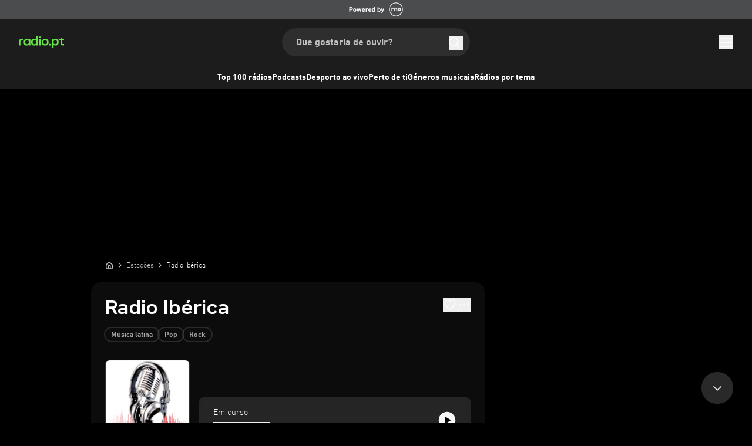

--- FILE ---
content_type: text/css; charset=UTF-8
request_url: https://www.radio.pt/_next/static/css/3145016cf324f55a.css
body_size: 448
content:
.glide{position:relative;width:100%;box-sizing:border-box}.glide *{box-sizing:inherit}.glide__slides,.glide__track{overflow:hidden}.glide__slides{position:relative;width:100%;list-style:none;backface-visibility:hidden;transform-style:preserve-3d;touch-action:pan-Y;padding:0;white-space:nowrap;display:flex;flex-wrap:nowrap;will-change:transform}.glide__slide,.glide__slides--dragging{-webkit-user-select:none;-moz-user-select:none;user-select:none}.glide__slide{width:100%;height:100%;flex-shrink:0;white-space:normal;-webkit-touch-callout:none;-webkit-tap-highlight-color:transparent}.glide__slide a{-webkit-user-select:none;user-select:none;-webkit-user-drag:none;-moz-user-select:none;-ms-user-select:none}.glide__arrows,.glide__bullets{-webkit-touch-callout:none;-webkit-user-select:none;-moz-user-select:none;user-select:none}.glide--rtl{direction:rtl}.glide__arrow{position:absolute;display:block;top:50%;z-index:2;color:white;text-transform:uppercase;padding:9px 12px;background-color:transparent;border:2px solid rgba(255,255,255,.5);border-radius:4px;box-shadow:0 .25em .5em 0 rgba(0,0,0,.1);text-shadow:0 .25em .5em rgba(0,0,0,.1);opacity:1;cursor:pointer;transition:opacity .15s ease,border .3s ease-in-out;transform:translateY(-50%);line-height:1}.glide__arrow:focus{outline:none}.glide__arrow:hover{border-color:white}.glide__arrow--left{left:2em}.glide__arrow--right{right:2em}.glide__arrow--disabled{opacity:.33}.glide__bullets{position:absolute;z-index:2;bottom:2em;left:50%;display:inline-flex;list-style:none;transform:translateX(-50%)}.glide__bullet{background-color:rgba(255,255,255,.5);width:9px;height:9px;padding:0;border-radius:50%;border:2px solid transparent;transition:all .3s ease-in-out;cursor:pointer;line-height:0;box-shadow:0 .25em .5em 0 rgba(0,0,0,.1);margin:0 .25em}.glide__bullet:focus{outline:none}.glide__bullet:focus,.glide__bullet:hover{border:2px solid white;background-color:rgba(255,255,255,.5)}.glide__bullet--active{background-color:white}.glide--swipeable{cursor:grab;cursor:-webkit-grab}.glide--dragging{cursor:grabbing;cursor:-webkit-grabbing}.range-slider{height:.25rem;cursor:pointer;border-radius:9999px;background-color:rgb(255 255 255/24%);outline:2px solid transparent;outline-offset:2px;transition-property:all;transition-timing-function:cubic-bezier(.4,0,.2,1);transition-duration:.15s;transition-duration:0s;-webkit-appearance:none;position:relative}.range-slider:after{content:"";position:absolute;left:0;top:50%;width:100%;height:30px;transform:translateY(-50%);background:transparent;cursor:pointer;z-index:1}.range-slider:before{position:absolute;left:0;top:0;z-index:1;height:100%;border-radius:9999px;--tw-bg-opacity:1;background-color:rgb(255 255 255/var(--tw-bg-opacity,1));transition-property:all;transition-timing-function:cubic-bezier(.4,0,.2,1);transition-duration:.15s;transition-duration:0s;--tw-content:"";content:var(--tw-content)}.range-slider.volume-slider{width:100px}.range-slider.preroll-slider,.range-slider.progress-slider{width:100%}.range-slider.progress-slider:disabled::-webkit-slider-thumb{opacity:0}.range-slider.progress-slider:disabled::-moz-range-thumb{opacity:0}.range-slider.progress-slider:disabled::-ms-thumb{opacity:0}.range-slider.progress-slider:disabled:hover::-webkit-slider-thumb{background-color:transparent;opacity:0}.range-slider.progress-slider:disabled:hover::-moz-range-thumb{background-color:transparent;opacity:0}.range-slider.progress-slider:disabled:hover::-ms-thumb{background-color:transparent;opacity:0}.range-slider.volume-slider:before{width:var(--volume-percentage,0)}.range-slider.progress-slider:before{width:var(--progress-percentage,0)}.range-slider.preroll-slider:before{width:var(--preroll-percentage,0)}@media (hover:none){.range-slider::-webkit-slider-thumb{height:.75rem;width:.75rem;cursor:pointer;border-radius:9999px;--tw-bg-opacity:1;background-color:rgb(255 255 255/var(--tw-bg-opacity,1));-webkit-appearance:none;appearance:none;position:relative;z-index:3}.range-slider::-moz-range-thumb{height:.75rem;width:.75rem;cursor:pointer;border-radius:9999px;border-style:none;--tw-bg-opacity:1;background-color:rgb(255 255 255/var(--tw-bg-opacity,1));position:relative;z-index:3}.range-slider::-ms-thumb{height:.75rem;width:.75rem;cursor:pointer;border-radius:9999px;--tw-bg-opacity:1;background-color:rgb(255 255 255/var(--tw-bg-opacity,1));position:relative;z-index:3}}@media (hover:hover){.range-slider::-webkit-slider-thumb{height:.75rem;width:.75rem;background-color:transparent;-webkit-transition-property:all;transition-property:all;transition-timing-function:cubic-bezier(.4,0,.2,1);transition-duration:.2s;-webkit-appearance:none;appearance:none;position:relative;z-index:3}.range-slider::-moz-range-thumb{height:.75rem;width:.75rem;border-style:none;background-color:transparent;-moz-transition-property:all;transition-property:all;transition-timing-function:cubic-bezier(.4,0,.2,1);transition-duration:.2s;position:relative;z-index:3}}.range-slider::-moz-range-progress{border-radius:9999px;--tw-bg-opacity:1;background-color:rgb(255 255 255/var(--tw-bg-opacity,1));-moz-transition-property:all;transition-property:all;transition-timing-function:cubic-bezier(.4,0,.2,1);transition-duration:.2s}.range-slider::-ms-fill-lower{border-radius:9999px;--tw-bg-opacity:1;background-color:rgb(255 255 255/var(--tw-bg-opacity,1));-ms-transition-property:all;transition-property:all;transition-timing-function:cubic-bezier(.4,0,.2,1);transition-duration:.2s}.range-slider.progress-slider:before,.range-slider.volume-slider:before{--tw-bg-opacity:1;background-color:rgb(255 255 255/var(--tw-bg-opacity,1));transition-property:all;transition-timing-function:cubic-bezier(.4,0,.2,1);transition-duration:.2s}@media (hover:hover){.range-slider.volume-slider:hover::-webkit-slider-thumb{cursor:pointer;border-radius:9999px;--tw-bg-opacity:1;background-color:rgb(255 255 255/var(--tw-bg-opacity,1))}.range-slider.volume-slider:hover::-moz-range-thumb{cursor:pointer;border-radius:9999px;--tw-bg-opacity:1;background-color:rgb(255 255 255/var(--tw-bg-opacity,1))}.range-slider.volume-slider:hover::-ms-thumb{cursor:pointer;border-radius:9999px;--tw-bg-opacity:1;background-color:rgb(255 255 255/var(--tw-bg-opacity,1))}.range-slider.progress-slider:hover::-webkit-slider-thumb{height:.75rem;width:.75rem;cursor:pointer;border-radius:9999px;--tw-bg-opacity:1;background-color:rgb(255 255 255/var(--tw-bg-opacity,1));opacity:1}.range-slider.progress-slider:hover::-moz-range-thumb{height:.75rem;width:.75rem;cursor:pointer;border-radius:9999px;--tw-bg-opacity:1;background-color:rgb(255 255 255/var(--tw-bg-opacity,1));opacity:1}.range-slider.progress-slider:hover::-ms-thumb{height:.75rem;width:.75rem;cursor:pointer;border-radius:9999px;--tw-bg-opacity:1;background-color:rgb(255 255 255/var(--tw-bg-opacity,1));opacity:1}.range-slider:hover::-moz-range-progress{--tw-bg-opacity:1;background-color:rgb(255 255 255/var(--tw-bg-opacity,1))}.range-slider:hover::-ms-fill-lower{--tw-bg-opacity:1;background-color:rgb(255 255 255/var(--tw-bg-opacity,1))}.range-slider.progress-slider:hover:before,.range-slider.volume-slider:hover:before{--tw-bg-opacity:1;background-color:rgb(255 255 255/var(--tw-bg-opacity,1))}}

--- FILE ---
content_type: application/javascript; charset=UTF-8
request_url: https://www.radio.pt/_next/static/chunks/9788-7a90e2301861ebf5.js
body_size: 3273
content:
try{let e="undefined"!=typeof window?window:"undefined"!=typeof global?global:"undefined"!=typeof globalThis?globalThis:"undefined"!=typeof self?self:{},t=(new e.Error).stack;t&&(e._sentryDebugIds=e._sentryDebugIds||{},e._sentryDebugIds[t]="09661aeb-2d90-439d-a6a3-fb2f38753831",e._sentryDebugIdIdentifier="sentry-dbid-09661aeb-2d90-439d-a6a3-fb2f38753831")}catch(e){}"use strict";(self.webpackChunk_N_E=self.webpackChunk_N_E||[]).push([[9788],{11250:(e,t,a)=>{a.d(t,{QRCodeWithAdjustLink:()=>m});var r=a(67015),n=a(14002),i=a(65312),o=a(74163),s=a(16687),d=a(66962);let l="bg-gray-10/20",c=`${l} animate-pulse`,p=({link:e,sizeInRem:t,loading:a="lazy"})=>{let n=16*t,[i,o]=(0,s.useState)(!1);if(!e)return(0,r.jsx)("div",{className:`rounded ${c}`,style:{width:`${t}rem`,height:`${t}rem`}});let p=encodeURIComponent(e);return(0,r.jsxs)("picture",{className:"shrink-0",children:[(0,r.jsx)("source",{srcSet:`/api/qrcode/${p}?size=${n} 1x, /api/qrcode/${p}?size=${2*n} 2x, /api/qrcode/${p}?size=${3*n} 3x`}),(0,r.jsx)(d.default,{onLoad:()=>{o(!0)},onError:()=>{o(!0)},className:`rounded ${l} ${i?"":c}`,width:n,height:n,src:`/api/qrcode/${p}?size=${n}`,loading:a,alt:`qrcode: ${e}`})]})},u=({linkParams:e,sizeInRem:t,...a})=>{let d=(e=>{let t,{locale:a}=(0,o.useParams)(),r=(0,o.useSearchParams)(),[d,l]=(0,s.useState)(),c={...e,locale:a};return r.has("gclid")&&(t=r.get("gclid")),(0,s.useEffect)(()=>{!t&&(t=(0,i.T)())&&(c.gclid=t),l((0,n.m)(c))},[e,a,r]),d})(e);return(0,r.jsx)(p,{sizeInRem:t,...a,link:d})},m=e=>(0,r.jsx)(s.Suspense,{children:(0,r.jsx)(u,{...e})})},12454:(e,t,a)=>{a.d(t,{default:()=>I});var r=a(16687);function n(e,t,a,r){var n=null==r||"number"==typeof r||"boolean"==typeof r?r:a(r),i=t.get(n);return void 0===i&&(i=e.call(this,r),t.set(n,i)),i}function i(e,t,a){var r=Array.prototype.slice.call(arguments,3),n=a(r),i=t.get(n);return void 0===i&&(i=e.apply(this,r),t.set(n,i)),i}var o=function(){return JSON.stringify(arguments)},s=function(){function e(){this.cache=Object.create(null)}return e.prototype.get=function(e){return this.cache[e]},e.prototype.set=function(e,t){this.cache[e]=t},e}(),d={create:function(){return new s}},l={variadic:function(e,t){var a,r;return a=t.cache.create(),r=t.serializer,i.bind(this,e,a,r)},monadic:function(e,t){var a,r;return a=t.cache.create(),r=t.serializer,n.bind(this,e,a,r)}},c=function(e){return e.MISSING_MESSAGE="MISSING_MESSAGE",e.MISSING_FORMAT="MISSING_FORMAT",e.ENVIRONMENT_FALLBACK="ENVIRONMENT_FALLBACK",e.INSUFFICIENT_PATH="INSUFFICIENT_PATH",e.INVALID_MESSAGE="INVALID_MESSAGE",e.INVALID_KEY="INVALID_KEY",e.FORMATTING_ERROR="FORMATTING_ERROR",e}(c||{});function p(e){return function(...e){return e.filter(Boolean).join(".")}(e.namespace,e.key)}function u(e){console.error(e)}function m(e,t){return function(e,t){var a,r,s;return r=(a={cache:{create:()=>({get:e=>t[e],set(e,a){t[e]=a}})},strategy:l.variadic}).cache?a.cache:d,s=a&&a.serializer?a.serializer:o,(a&&a.strategy?a.strategy:function(e,t){var a,r,o=1===e.length?n:i;return a=t.cache.create(),r=t.serializer,o.bind(this,e,a,r)})(e,{cache:r,serializer:s})}((...t)=>new e(...t),t)}var f=a(67015);let h=(0,r.createContext)(void 0);function g({children:e,formats:t,getMessageFallback:a,locale:n,messages:i,now:o,onError:s,timeZone:d}){let l=(0,r.useContext)(h),c=(0,r.useMemo)(()=>l?.cache||{dateTime:{},number:{},message:{},relativeTime:{},pluralRules:{},list:{},displayNames:{}},[n,l?.cache]),g=(0,r.useMemo)(()=>l?.formatters||{getDateTimeFormat:m(Intl.DateTimeFormat,c.dateTime),getNumberFormat:m(Intl.NumberFormat,c.number),getPluralRules:m(Intl.PluralRules,c.pluralRules),getRelativeTimeFormat:m(Intl.RelativeTimeFormat,c.relativeTime),getListFormat:m(Intl.ListFormat,c.list),getDisplayNames:m(Intl.DisplayNames,c.displayNames)},[c,l?.formatters]),I=(0,r.useMemo)(()=>({...function({formats:e,getMessageFallback:t,messages:a,onError:r,...n}){return{...n,formats:e||void 0,messages:a||void 0,onError:r||u,getMessageFallback:t||p}}({locale:n,formats:void 0===t?l?.formats:t,getMessageFallback:a||l?.getMessageFallback,messages:void 0===i?l?.messages:i,now:o||l?.now,onError:s||l?.onError,timeZone:d||l?.timeZone}),formatters:g,cache:c}),[c,t,g,a,n,i,o,s,l,d]);return(0,f.jsx)(h.Provider,{value:I,children:e})}function I({locale:e,...t}){if(!e)throw Error(void 0);return(0,f.jsx)(g,{locale:e,...t})}},14002:(e,t,a)=>{a.d(t,{m:()=>n});var r=a(88761);let n=({locale:e,adjCampaign:t,deepLink:a="",adjAdGroup:n="Default",adjCreative:i="Default",gclid:o})=>{let{adjDomain:s,adjAppIds:d}=r.P[e]||r.P.default,l=new URLSearchParams({adj_t:d,adj_campaign:t,adj_adgroup:n,adj_creative:i,engagement_type:"fallback_click",...o?{gclid:o}:{},...a?{adj_deep_link:`rdefreeapp://www.radio.net${a}`}:{}}).toString();return`${s}${a}?${l}`}},16492:(e,t,a)=>{a.d(t,{AppDownloadLink:()=>p});var r=a(67015),n=a(66104),i=a(88761),o=a(14002),s=a(56569),d=a(65312),l=a(74163),c=a(16687);let p=({children:e,device:t,adjCampaign:a,deepLink:p,adjAdGroup:u,adjCreative:m,className:f,tracking:h,...g})=>{let{locale:I}=(0,l.useParams)(),[v,b]=(0,c.useState)(""),j=()=>{let e=(({device:e,locale:t,adjCampaign:a,deepLink:r="",adjAdGroup:n="Default",adjCreative:d="Default",gclid:l})=>{let c=i.P[t]||i.P.default,{appIdAndroid:p}=c;return(0,s.Fr)()?(0,o.m)({locale:t,adjCampaign:a,deepLink:r,adjAdGroup:n,adjCreative:d,gclid:l}):"android"===e?`https://play.google.com/store/apps/details?id=${p}`:c.linkIosDesktop})({device:t,locale:I,adjCampaign:a,deepLink:p,adjAdGroup:u,adjCreative:m,gclid:(0,d.T)()});b(e)};return(0,r.jsx)(n.A,{className:f,to:v,onTouchStart:j,onMouseOver:j,externalLink:!0,target:"_blank",tracking:{...h,"data-destination":v},...g,children:e})}},52316:(e,t,a)=>{a.d(t,{A:()=>r});let r=()=>{let e="undefined"==typeof navigator?"":navigator.userAgent,t=()=>!!e.match(/Android/i),a=()=>!!e.match(/iPhone|iPod/i),r=()=>!!e.match(/iPad|iPod/i),n=()=>!!e.match(/IEMobile/i),i=()=>!!e.match(/Blackberry/i),o=()=>!!(t()||r()||a()||n()||i());return{isMobile:o,isDesktop:()=>!o(),isAndroid:t,isIpad:r,isIphone:a,getDevice:()=>t()?"android":a()?"iphone":r()||r()?"ipad":n()?"windowsphone":i()?"blackberry":"browser"}}},53340:(e,t,a)=>{a.r(t),a.d(t,{default:()=>o});var r,n=a(16687);function i(){return(i=Object.assign?Object.assign.bind():function(e){for(var t=1;t<arguments.length;t++){var a=arguments[t];for(var r in a)({}).hasOwnProperty.call(a,r)&&(e[r]=a[r])}return e}).apply(null,arguments)}let o=e=>n.createElement("svg",i({xmlns:"http://www.w3.org/2000/svg",fill:"none",viewBox:"0 0 24 24"},e),r||(r=n.createElement("path",{fill:"currentColor",fillRule:"evenodd",d:"M11.2 20.26 12 19l.8 1.26zm-.12-13.44c-1.73-2-4.62-2.44-6.1-.89-2.23 2.33-.28 6.47 2.23 9.15A29 29 0 0 0 12 19l-.8 1.26h-.02l-.03-.02a19 19 0 0 1-.47-.32 26.4 26.4 0 0 1-4.57-3.81 14.5 14.5 0 0 1-3.22-5.28c-.6-1.92-.65-4.21 1-5.94 1.4-1.46 3.48-1.65 5.22-1.1 1.05.33 2.06.94 2.89 1.82a6.8 6.8 0 0 1 2.89-1.83c1.74-.54 3.81-.35 5.22 1.11 1.65 1.73 1.6 4.02 1 5.94a14.5 14.5 0 0 1-3.22 5.28 26.4 26.4 0 0 1-4.57 3.81 26 26 0 0 1-.47.32l-.03.02h-.01L12 19s2.81-1.8 4.79-3.92c2.5-2.68 4.46-6.82 2.24-9.15-1.49-1.55-4.38-1.1-6.1.9-.38.42-.7.92-.93 1.5a5.6 5.6 0 0 0-.92-1.5Z",clipRule:"evenodd"})))},65312:(e,t,a)=>{a.d(t,{T:()=>r});let r=()=>{let e=function(e){let t=`; ${document.cookie}`.split(`; ${e}=`);if(2===t.length){let e=t.pop();if(e)return e.split(";").shift()}}("_gcl_aw");if(e)return e.split(".")[2]}},83616:(e,t,a)=>{a.r(t),a.d(t,{default:()=>o});var r,n=a(16687);function i(){return(i=Object.assign?Object.assign.bind():function(e){for(var t=1;t<arguments.length;t++){var a=arguments[t];for(var r in a)({}).hasOwnProperty.call(a,r)&&(e[r]=a[r])}return e}).apply(null,arguments)}let o=e=>n.createElement("svg",i({xmlns:"http://www.w3.org/2000/svg",fill:"none",viewBox:"0 0 24 24"},e),r||(r=n.createElement("path",{fill:"currentColor",fillRule:"evenodd",d:"m19.63 5.41-9.94 15-1.16.11-6.07-6.26 1.08-1.04 5.42 5.59 9.41-14.22z",clipRule:"evenodd"})))},88761:(e,t,a)=>{a.d(t,{P:()=>r});let r={"de-AT":{adjDomain:"https://4nhp.adj.st",adjAppIds:"16ix4hfa_16val9m3",appIdAndroid:"at.radio.android",appIdIos:"375729349",linkIosDesktop:"https://apps.apple.com/at/app/radio-at-podcast-und-radio/id375729349"},"de-DE":{adjDomain:"https://h66e.adj.st",adjAppIds:"15xtgicb_15jmtn8i",appIdAndroid:"de.radio.android",appIdIos:"311762416",linkIosDesktop:"https://apps.apple.com/de/app/radio-de-radio-und-podcast/id311762416"},"fr-FR":{adjDomain:"https://ds5a.adj.st",adjAppIds:"16zp7esj_15jmtn8i",appIdAndroid:"de.radio.android",appIdIos:"387352132",linkIosDesktop:"https://apps.apple.com/fr/app/radio-fr-radio-et-podcast/id387352132"},"pl-PL":{adjDomain:"https://jj6t.adj.st",adjAppIds:"169ho6zm_15jmtn8i",appIdAndroid:"de.radio.android",appIdIos:"1008799932",linkIosDesktop:"https://apps.apple.com/pl/app/radio-pl-radio-i-podcast/id1008799932"},default:{adjDomain:"https://qvbv.adj.st",adjAppIds:"17phk5bw_15jmtn8i",appIdAndroid:"de.radio.android",appIdIos:"402206359",linkIosDesktop:"https://apps.apple.com/us/app/radio-net-radio-and-podcast/id402206359"}}},92220:(e,t,a)=>{a.d(t,{w:()=>i});var r=a(67015),n=a(66962);let i=({sources:e,alt:t="",...a})=>(0,r.jsxs)("picture",{children:[(0,r.jsx)("source",{srcSet:`${e.x1.src} 1x, ${e.x2.src} 2x, ${e.x3.src} 3x`}),(0,r.jsx)(n.default,{...a,src:e.x1,alt:t})]})}}]);

--- FILE ---
content_type: application/javascript; charset=UTF-8
request_url: https://www.radio.pt/_next/static/chunks/app/%5Blocale%5D/(with-player)/s/%5Bslug%5D/page-15717c3658f87ee4.js
body_size: 2522
content:
try{let e="undefined"!=typeof window?window:"undefined"!=typeof global?global:"undefined"!=typeof globalThis?globalThis:"undefined"!=typeof self?self:{},r=(new e.Error).stack;r&&(e._sentryDebugIds=e._sentryDebugIds||{},e._sentryDebugIds[r]="ade13f23-ae6a-4ad0-8d31-7c30b5518780",e._sentryDebugIdIdentifier="sentry-dbid-ade13f23-ae6a-4ad0-8d31-7c30b5518780")}catch(e){}(self.webpackChunk_N_E=self.webpackChunk_N_E||[]).push([[1223],{16100:(e,r,n)=>{"use strict";n.d(r,{A:()=>t});var s=n(51817);let t=(e,r)=>(0,s.oR)(e,r)},27506:(e,r,n)=>{"use strict";n.d(r,{StarRating:()=>f});var s,t,i,l=n(67015),o=n(16687);function d(){return(d=Object.assign?Object.assign.bind():function(e){for(var r=1;r<arguments.length;r++){var n=arguments[r];for(var s in n)({}).hasOwnProperty.call(n,s)&&(e[s]=n[s])}return e}).apply(null,arguments)}let a=e=>o.createElement("svg",d({xmlns:"http://www.w3.org/2000/svg",fill:"none",viewBox:"0 0 24 24"},e),s||(s=o.createElement("path",{fill:"currentColor",d:"m12 2 2.64 6.36 6.87.55-5.23 4.48 1.6 6.7L12 16.5l-5.88 3.59 1.6-6.7-5.23-4.48 6.86-.55z"})),t||(t=o.createElement("path",{fill:"currentColor",fillRule:"evenodd",d:"m12 3.95-1.95 4.7-.64.46-5.06.4 3.86 3.31.24.74-1.18 4.95 4.34-2.65h.78l4.34 2.65-1.18-4.95.24-.74 3.86-3.3-5.06-.41-.64-.46zm-3.16 3.7L11.3 1.7h1.38l2.47 5.94 6.41.51.43 1.32-4.88 4.18 1.49 6.26-1.12.81L12 17.38l-5.49 3.35-1.12-.81 1.5-6.26L2 9.48l.43-1.32 6.4-.51Z",clipRule:"evenodd"})));function m(){return(m=Object.assign?Object.assign.bind():function(e){for(var r=1;r<arguments.length;r++){var n=arguments[r];for(var s in n)({}).hasOwnProperty.call(n,s)&&(e[s]=n[s])}return e}).apply(null,arguments)}let h=e=>o.createElement("svg",m({xmlns:"http://www.w3.org/2000/svg",fill:"none",viewBox:"0 0 24 24"},e),i||(i=o.createElement("path",{fill:"currentColor",fillRule:"evenodd",d:"m12 3.95-1.95 4.7-.64.46-5.06.4 3.86 3.31.24.74-1.18 4.95 4.34-2.65h.78l4.34 2.65-1.18-4.95.24-.74 3.86-3.3-5.06-.41-.64-.46zm-3.16 3.7L11.3 1.7h1.38l2.47 5.94 6.41.51.43 1.32-4.88 4.18 1.49 6.26-1.12.81L12 17.38l-5.49 3.35-1.12-.81 1.5-6.26L2 9.48l.43-1.32 6.4-.51Z",clipRule:"evenodd"})));var c=n(98834),b=n(35743),v=n(16100),u=n(36039);let x=()=>(0,l.jsx)("div",{className:"relative inline-block h-[18px] w-[18px] animate-loaderPulse rounded-full border-2 border-green",children:(0,l.jsx)("div",{className:"-translate-x-1/2 -translate-y-1/2 absolute top-1/2 left-1/2 h-[18px] w-[18px] transform animate-scaleUp rounded-full border-2 border-green"})}),p=({marked:e,starId:r,...n})=>{let s="h-full pointer-events-none";return(0,l.jsx)("button",{"data-star-id":r,className:`h-7 md:h-6 ${e?"star marked":"star"}`,...n,children:e?(0,l.jsx)(a,{className:s}):(0,l.jsx)(h,{className:s})})},f=({average:e=0,totalCount:r=0,slug:n,translations:s,context:t})=>{let[i,d]=(0,o.useState)(Math.round(e)),[a,m]=(0,o.useState)(0),[h,f]=(0,o.useState)(r),[P,g]=(0,o.useState)("none"),w=e=>{m(parseInt(e?.target?.getAttribute("data-star-id")??"0"))},j=async e=>{if("pending"===P)return;let r=e.target.getAttribute("data-star-id")||i;g("pending"),c.A.setType("client");let t=await c.A.setStationRating(n,r,"en-US");((e="failed")=>{"success"===e?(g("success"),f(h+1),(0,v.A)(s.success,{type:"success"})):(g("failed"),(0,v.A)(s.failed,{type:"error"}),console.error("station rating failed"))})((0,b.d)(t)?"failed":"success")};return(0,o.useEffect)(()=>{d(i),f(h),g("none")},[e,r]),(0,l.jsx)("div",{className:"mt-3 mb-1 font-dinneue md:mt-0",children:(0,l.jsxs)("div",{className:"inline-flex align-center",children:[(0,l.jsx)("div",{onMouseOut:()=>w(),onClick:j,onMouseOver:w,title:`${e} / 5`,className:"rateBroadcast -ml-[1px] inline-flex align-center",children:Array.from({length:5},(e,r)=>(0,l.jsx)(p,{starId:r+1,marked:a?a>=r+1:i>=r+1,...(0,u.G)(t,"Click",{itemName:"rating",index:r})},`star_${r+1}`))}),(0,l.jsx)("div",{className:"ml-1 text-lg md:text-base",children:` (${h})`}),"pending"===P&&(0,l.jsx)(x,{})]})})}},80167:(e,r,n)=>{"use strict";n.d(r,{default:()=>a});var s=n(67015),t=n(37326),i=n(16687),l=n(36039);let o=({children:e,className:r,hidden:n,index:t,...i})=>(0,s.jsx)("div",{className:`flex min-h-[60px] w-full items-center pr-4 md:mr-[2rem] md:w-[calc(50%_-_2rem)] ${r||""} ${n?"hidden":""} ${t>1?"border-border-color border-t":""} ${1===t?"mdMax:border-border-color mdMax:border-t":""} `,...i,children:e}),d=({children:e})=>(0,s.jsx)("div",{className:"truncate text-sm",children:e}),a=({items:e,translations:r})=>{let[n,a]=(0,i.useState)(!1);return(0,s.jsx)(s.Fragment,{children:(0,s.jsxs)("div",{className:"md:-mr-8 flex flex-row flex-wrap mdMax:h-auto",children:[e.map((e,i)=>(0,s.jsx)(o,{index:i,hidden:!n&&i>5,children:(0,s.jsxs)(d,{children:[e.area," ",(0,t.$)(r["station.frequency"],{number:e.value})]})},`${e.area}_${e.value}`)),e.length>6&&!n&&(0,s.jsx)("button",{className:"mt-2 rounded-[100px] border-2 border-white/25 px-[14px] pt-[11px] pb-[9px] font-bold font-dinbold text-sm leading-tight",onClick:()=>{a(!0)},...(0,l.G)({module:"list_frequency",moduleId:1},"Click",{itemName:"load_more"}),children:(0,s.jsx)("span",{children:r["station.podcasts.showmore"]})})]})})}},82581:(e,r,n)=>{"use strict";n.d(r,{A:()=>t});var s=n(67015);let t=({children:e,id:r,noRightPadding:n=!1,noMobileTopPadding:t=!1,className:i="",...l})=>(0,s.jsx)("section",{className:`px-4 pt-10 content-visibility-auto md:px-10 ${n?"pr-0":""} ${t?"mdMax:pt-0":""} group/section-container ${i||""} `,id:r,...l,children:e})},87772:(e,r,n)=>{Promise.resolve().then(n.bind(n,12454)),Promise.resolve().then(n.t.bind(n,69790,23)),Promise.resolve().then(n.t.bind(n,41923,23)),Promise.resolve().then(n.bind(n,46958)),Promise.resolve().then(n.bind(n,93475)),Promise.resolve().then(n.bind(n,83616)),Promise.resolve().then(n.bind(n,67303)),Promise.resolve().then(n.bind(n,19388)),Promise.resolve().then(n.bind(n,67844)),Promise.resolve().then(n.bind(n,75755)),Promise.resolve().then(n.bind(n,27395)),Promise.resolve().then(n.bind(n,26892)),Promise.resolve().then(n.bind(n,2925)),Promise.resolve().then(n.bind(n,31135)),Promise.resolve().then(n.bind(n,16492)),Promise.resolve().then(n.bind(n,99154)),Promise.resolve().then(n.bind(n,86388)),Promise.resolve().then(n.bind(n,98699)),Promise.resolve().then(n.bind(n,5124)),Promise.resolve().then(n.bind(n,38758)),Promise.resolve().then(n.bind(n,10653)),Promise.resolve().then(n.bind(n,84961)),Promise.resolve().then(n.bind(n,71793)),Promise.resolve().then(n.bind(n,7978)),Promise.resolve().then(n.bind(n,69017)),Promise.resolve().then(n.bind(n,91945)),Promise.resolve().then(n.bind(n,63010)),Promise.resolve().then(n.bind(n,8657)),Promise.resolve().then(n.bind(n,97)),Promise.resolve().then(n.bind(n,27930)),Promise.resolve().then(n.bind(n,53871)),Promise.resolve().then(n.bind(n,88863)),Promise.resolve().then(n.bind(n,45096)),Promise.resolve().then(n.bind(n,70885)),Promise.resolve().then(n.bind(n,84173)),Promise.resolve().then(n.bind(n,19606)),Promise.resolve().then(n.bind(n,428)),Promise.resolve().then(n.bind(n,38094)),Promise.resolve().then(n.bind(n,98501)),Promise.resolve().then(n.bind(n,35476)),Promise.resolve().then(n.bind(n,9686)),Promise.resolve().then(n.bind(n,42285)),Promise.resolve().then(n.bind(n,55292)),Promise.resolve().then(n.bind(n,91582)),Promise.resolve().then(n.bind(n,18485)),Promise.resolve().then(n.bind(n,90453)),Promise.resolve().then(n.bind(n,64267)),Promise.resolve().then(n.bind(n,74966)),Promise.resolve().then(n.bind(n,65460)),Promise.resolve().then(n.bind(n,11250)),Promise.resolve().then(n.bind(n,17204)),Promise.resolve().then(n.bind(n,34685)),Promise.resolve().then(n.bind(n,51017)),Promise.resolve().then(n.bind(n,77942)),Promise.resolve().then(n.bind(n,81276)),Promise.resolve().then(n.bind(n,5827)),Promise.resolve().then(n.bind(n,80167)),Promise.resolve().then(n.bind(n,14881)),Promise.resolve().then(n.bind(n,91812)),Promise.resolve().then(n.bind(n,27506)),Promise.resolve().then(n.bind(n,89701))},91812:(e,r,n)=>{"use strict";n.d(r,{default:()=>b});var s=n(67015),t=n(98834),i=n(35743),l=n(78480),o=n(55576);let d=({song:e,index:r=0})=>(0,s.jsxs)("div",{className:"group relative flex h-[60px] items-center border-border-color border-t md:mr-8 md:ml-0 md:pr-0 ",children:[0===r&&(0,s.jsx)(o.A,{className:"h-7 w-7 pl-2 md:inline"}),(0,s.jsx)("div",{className:"line-clamp-2 overflow-hidden pt-2 pr-3 pl-2 font-sans text-[14px] tracking-[0.025em]",children:e})]});var a=n(37326),m=n(16687),h=n(47106),c=n(82581);let b=({station:e,name:r,translations:n})=>{let[o,b]=(0,m.useState)([]),[v,u]=(0,m.useState)(!0),x=(0,m.useRef)(0),{width:p}=(0,h.l)();return(0,m.useEffect)(()=>{let r=async()=>{let r=await t.A.getSongs(e);!(0,i.d)(r)&&Array.isArray(r)&&b(r)},n=(e=!1)=>{let n=Math.floor((Date.now()-x.current)/1e3);(!document.hidden&&n>180||e)&&(x.current=Date.now(),r())};n(!0);let s=setInterval(()=>n(),1e3);return function(){clearInterval(s)}},[e]),o.length<1?null:(0,s.jsxs)(c.A,{id:"playlist",noMobileTopPadding:!0,children:[(0,s.jsx)(l.A,{children:(0,a.$)(n["station.titles.playlist"],{broadcast:r})}),(0,s.jsx)("div",{className:"flex flex-wrap md:mr-[-8px] mdMax:h-auto",children:o?.map((e,r)=>(0,s.jsx)("div",{className:`${v&&r>5?"hidden md:block":""} !md:block w-full md:w-1/2 [&:nth-child(1)_div]:border-none md:[&:nth-child(2)_div]:border-none`,children:(0,s.jsx)(d,{index:r,song:e.rawInfo})},r))}),o.length>6&&(p??0)<768&&v&&(0,s.jsx)("button",{className:"mt-2 rounded-[100px] border-2 border-white/25 px-[14px] pt-[11px] pb-[9px] font-bold font-dinbold text-sm leading-tight",onClick:()=>void u(!1),children:(0,s.jsx)("span",{children:n["station.podcasts.showmore"]})})]})}}},e=>{e.O(0,[9790,9834,3444,5688,1817,6556,8779,9933,9788,8204,8756,7498,9210,2384,7358],()=>e(e.s=87772)),_N_E=e.O()}]);